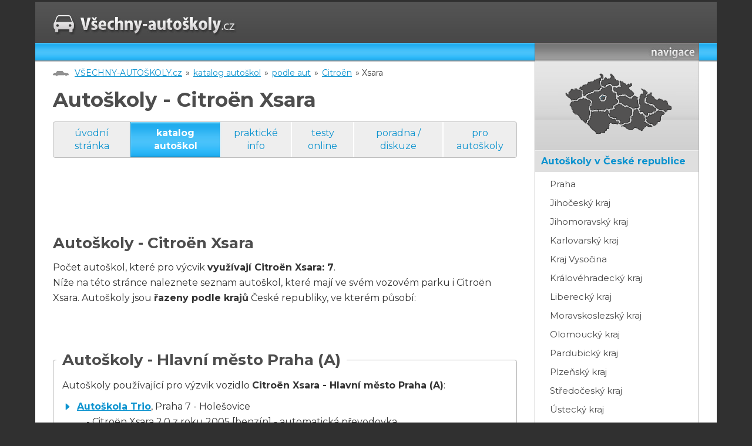

--- FILE ---
content_type: text/html; charset=cp1250
request_url: https://www.vsechny-autoskoly.cz/auta/citroen/xsara/
body_size: 5205
content:
<!DOCTYPE html PUBLIC "-//W3C//DTD XHTML 1.0 Transitional//EN" "http://www.w3.org/TR/xhtml1/DTD/xhtml1-transitional.dtd">
<html xmlns="http://www.w3.org/1999/xhtml">
<head>
<title>Autoškoly - Citroën Xsara [VŠECHNY-AUTOŠKOLY.cz]</title>
<meta http-equiv="Content-Type" content="text/html; charset=windows-1250" />
<meta http-equiv="Content-language" content="cs" />
<meta name="author" content="vsechny-autoskoly.cz">
<meta name="description" content="VŠECHNY-AUTOSKOLY.cz - katalog autoškol (Autoškoly Praha, Autoškoly Brno, Autoškoly Ostrava,...). Seznam autoškol v České republice a další informace nejen pro žáky autoškol.">
<meta name="keywords" content="autoškoly, seznam autoškol, katalog autoškoly, autoškola, autoškoly Praha, autoškoly Brno, autoškoly Ostrava, autoškoly kraj, autoškoly okres">

    <link href="https://fonts.googleapis.com/css?family=Montserrat:300,400,400i,700&amp;subset=latin-ext" rel="stylesheet">
    <link href="/css/style.css" rel="stylesheet" type="text/css" media="screen" />
    <meta name="viewport" content="width=device-width, initial-scale=1.0, maximum-scale=1.0, user-scalable=no">
    <meta http-equiv="X-UA-Compatible" content="IE=edge">
    <link rel="apple-touch-icon" sizes="60x60" href="/img/favicon/apple-touch-icon.png">
    <link rel="icon" type="image/png" sizes="32x32" href="/img/favicon/favicon-32x32.png">
    <link rel="icon" type="image/png" sizes="16x16" href="/img/favicon/favicon-16x16.png">
    <link rel="manifest" href="/img/favicon/site.webmanifest">
    <link rel="mask-icon" href="/img/favicon/safari-pinned-tab.svg" color="#444346">
    <meta name="msapplication-TileColor" content="#444346">
    <meta name="theme-color" content="#ffffff">

<!-- skript pro mapu -->
<script language="JavaScript" type="text/javascript">
  <!--
	function mapa(kolik) {
	  if(kolik < 8) {
		document.getElementById('mapa').style.backgroundPosition = "0px -"+(kolik*160)+"px";
	  } else {
		document.getElementById('mapa').style.backgroundPosition = "-200px -"+((kolik-7)*160)+"px";
	  }
	}
	function preklikni(z, na)
	{
		if(document.getElementById(z)) document.getElementById(z).style.display = "none";
		if(document.getElementById(na)) document.getElementById(na).style.display = "inline";
	}

  // -->
</script>
<script type="text/javascript" src="https://ajax.googleapis.com/ajax/libs/jquery/1.7.1/jquery.min.js" ></script>
<script type="text/javascript" src="https://ajax.googleapis.com/ajax/libs/jqueryui/1.8.17/jquery-ui.min.js" ></script>
<script type="text/javascript" src="/js/responsive.js"></script>
</head>
<body>
<div id="super-container">
	<div id="brand-left">
<div id='beacon_b6a86f6e8d' style='position: absolute; left: 0px; top: 0px; visibility: hidden;'><img src='https://www.oxh.cz/www/delivery/lg.php?bannerid=0&amp;campaignid=0&amp;zoneid=16&amp;loc=https%3A%2F%2Fwww.vsechny-autoskoly.cz%2Fauta%2Fcitroen%2Fxsara%2F&amp;cb=b6a86f6e8d' width='0' height='0' alt='' style='width: 0px; height: 0px;' /></div>	</div>
	<div id="container">
<div id='beacon_e6108116b5' style='position: absolute; left: 0px; top: 0px; visibility: hidden;'><img src='https://www.oxh.cz/www/delivery/lg.php?bannerid=0&amp;campaignid=0&amp;zoneid=15&amp;loc=https%3A%2F%2Fwww.vsechny-autoskoly.cz%2Fauta%2Fcitroen%2Fxsara%2F&amp;cb=e6108116b5' width='0' height='0' alt='' style='width: 0px; height: 0px;' /></div>		<div id="nadpage">
  <div id="page">
        <!-- prouzek s logem -->
        <div id="logoStrip">
            <a href="/"><img src="/img/logo.jpg" alt="Logo VŠECHNY-AUTOŠKOLY.cz" /></a>
			<span class="trigger">MENU</span>
        </div>
        
        <!-- hlavni sloupec s obsahem -->
        <div id="mainCol">
            <!-- rozelovaci prouzek pod logem -->
            <div class="dividerStrip">
            	&nbsp;
            </div>
<!-- crumb line (cesta k aktualni strance) --> <div id="crumb"><a href="/">VŠECHNY-AUTOŠKOLY.cz</a> &raquo; <a href="/autoskoly/">katalog autoškol</a> &raquo; <a href="/auta/">podle aut</a> &raquo; <a href="/auta/citroen/">Citroën</a> &raquo; Xsara</div>

<div id="heading"><h1>Autoškoly - Citroën Xsara&nbsp;</h1></div><!-- zalozky --><div id="tabs"><a href="/">úvodní stránka</a> <a href="/autoskoly/" class="current">katalog autoškol</a> <a href="/prakticke_info.php">praktické info</a> <a href="/testy_online/">testy online</a> <a href="/diskuze.php">poradna / diskuze</a> <a href="/_uzivatel.php">pro autoškoly</a> </div> <!-- tabs --> <!-- obsah --><div id="content"><!-- banner - leaderboard -->
<div id="leaderBoard">
<script type="text/javascript"><!--
google_ad_client = "ca-pub-3692705512933203";
google_ad_slot = "4566260449";
google_ad_width = 728;
google_ad_height = 90;
//-->
</script>
<script type="text/javascript"
src="//pagead2.googlesyndication.com/pagead/show_ads.js">
</script><div id='beacon_57199ce9ed' style='position: absolute; left: 0px; top: 0px; visibility: hidden;'><img src='https://www.oxh.cz/www/delivery/lg.php?bannerid=7&amp;campaignid=10&amp;zoneid=3&amp;loc=https%3A%2F%2Fwww.vsechny-autoskoly.cz%2Fauta%2Fcitroen%2Fxsara%2F&amp;cb=57199ce9ed' width='0' height='0' alt='' style='width: 0px; height: 0px;' /></div></div>    



<h2>Autoškoly - Citroën Xsara</h2><p>Počet autoškol, které pro výcvik <B>využívají Citroën Xsara: 7</B>.<BR>Níže na této stránce naleznete seznam autoškol, které mají ve svém vozovém parku i Citroën Xsara. Autoškoly jsou <B>řazeny podle krajů</B> České republiky, ve kterém působí:</p><br /><br /><fieldset><legend>Autoškoly - Hlavní město Praha (A)</legend><p>Autoškoly používající pro výzvik vozidlo  <B>Citroën Xsara - Hlavní město Praha (A)</B>:</p><ul class="odrazky">
<li><b><a href="/autoskola_trio_holesovice/">Autoškola Trio</a></b>, Praha 7 - Holešovice<br /> &nbsp; &nbsp; - Citroën Xsara 2,0 z roku 2005 [benzín] - automatická převodovka<br /><br />
<li><b><a href="/autoskola_trio_troja/">Autoškola Trio</a></b>, Praha 8 - Troja<br /> &nbsp; &nbsp; - Citroën Xsara 2,0 z roku 2005 [benzín] - automatická převodovka<br /><br />
<li><b><a href="/autoskola_trio_strizkov/">Autoškola Trio</a></b>, Praha 9 - Vysočany<br /> &nbsp; &nbsp; - Citroën Xsara 2,0 z roku 2005 [benzín] - automatická převodovka<br /><br /></ul></fieldset><BR><BR><fieldset><legend>Autoškoly - Liberecký kraj (L)</legend><p>Autoškoly používající pro výzvik vozidlo  <B>Citroën Xsara - Liberecký kraj (L)</B>:</p><ul class="odrazky">
<li><b><a href="/autoskola_jirasek/">Autoškola Pavel Jirásek</a></b>, Liberec XV- Starý Harcov<br /> &nbsp; &nbsp; - Citroën Xsara z roku 2001 [nafta]<br /> &nbsp; &nbsp; - Citroën Xsara z roku 2001 [nafta]<br /><br /></ul></fieldset><BR><BR><fieldset><legend>Autoškoly - Pardubický kraj (E)</legend><p>Autoškoly používající pro výzvik vozidlo  <B>Citroën Xsara - Pardubický kraj (E)</B>:</p><ul class="odrazky">
<li><b><a href="/autoskola_auto_cz/">Autoškola Auto CZ</a></b>, Svitavy<br /> &nbsp; &nbsp; - Citroën Xsara z roku 2001 [nafta]<br /><br /></ul></fieldset><BR><BR><fieldset><legend>Autoškoly - Středočeský kraj (S)</legend><p>Autoškoly používající pro výzvik vozidlo  <B>Citroën Xsara - Středočeský kraj (S)</B>:</p><ul class="odrazky">
<li><b><a href="/autoskola_hrdina/">Autoškola Hrdina</a></b>, Vlašim<br /> &nbsp; &nbsp; - Citroën Xsara z roku 2001 [nafta]</ul></fieldset><br /><br /><fieldset><legend>Navigace</legend><ul class="odrazky"><li>ostatní vozy <A HREF="/auta/citroen/">Citroën</A> používaná v autoškolách:<ul class="odrazky"><li>osobní automobil: <a href="/auta/citroen/berlingo/" title="Autoškoly - Citroën Berlingo">Berlingo</a>, <a href="/auta/citroen/caelysee/" title="Autoškoly - Citroen c-elysee">c-elysee</a>, <a href="/auta/citroen/c1/" title="Autoškoly - Citroën C1">C1</a>, <a href="/auta/citroen/c2/" title="Autoškoly - Citroen C2">C2</a>, <a href="/auta/citroen/c3/" title="Autoškoly - Citroen C3">C3</a>, <a href="/auta/citroen/c3_picasso/" title="Autoškoly - Citroen C3 Picasso">C3 Picasso</a>, <a href="/auta/citroen/c4/" title="Autoškoly - Citroën C4">C4</a>, <a href="/auta/citroen/c4ii_16_120k/" title="Autoškoly - Citroen C4II 1.6 120k">C4II 1.6 120k</a>, <a href="/auta/citroen/c5/" title="Autoškoly - Citroen C5">C5</a>, <a href="/auta/citroen/c8/" title="Autoškoly - Citroen C8">C8</a>, <a href="/auta/citroen/citroen_c2/" title="Autoškoly - Citroen Citroen C2">Citroen C2</a>, <a href="/auta/citroen/saxo/" title="Autoškoly - Citröen Saxo">Saxo</a>, <a href="/auta/citroen/xantia/" title="Autoškoly - Citroen Xantia">Xantia</a>, <B>Xsara</B>, <a href="/auta/citroen/xsara_picasso/" title="Autoškoly - Citroen Xsara picasso">Xsara picasso</a>, <a href="/auta/citroen/xsara_picasso_2/" title="Autoškoly - Citröen Xsara Picasso 2">Xsara Picasso 2</a></ul><li>zpět na všechna <A HREF="/auta/citroen/" title="Autoškoly - Citroën"><B>vozidla značky Citroën</B></A> používaná v autoškolách<li>zpět na vyhledávání <A HREF="/auta/" title="Autoškoly - auta"><B>autoškol podle vozidel</B></A> používaných k výcviku žáků</ul></fieldset><BR><BR><script type="text/javascript"><!--
google_ad_client = "pub-3692705512933203";
google_ad_slot = "3529854134";
google_ad_width = 468;
google_ad_height = 60;
//-->
</script>
<script type="text/javascript"
src="https://pagead2.googlesyndication.com/pagead/show_ads.js">
</script><div id='beacon_729cf95708' style='position: absolute; left: 0px; top: 0px; visibility: hidden;'><img src='https://www.oxh.cz/www/delivery/lg.php?bannerid=8&amp;campaignid=11&amp;zoneid=4&amp;loc=https%3A%2F%2Fwww.vsechny-autoskoly.cz%2Fauta%2Fcitroen%2Fxsara%2F&amp;cb=729cf95708' width='0' height='0' alt='' style='width: 0px; height: 0px;' /></div><BR><BR>
	</div>  <!-- content -->
	</div> <!-- maincol -->
        <!-- postranni sloupec -->
        <div id="sideCol">
        	
            <!-- nadpis "navigace" -->
            <div class="dividerStrip">
            	&nbsp;
            </div>
            <!-- mapa -->
            <div id="glass">
                <div id="mapa">
                 <img src="/img/mapa.gif" alt="mapka"  usemap="#mapka" />
                 <map name="mapka" id="mapka">
                  <area onmousemove="mapa('1');"  onmouseout="mapa('0');" href="/autoskoly_v_praze/" alt="Hlavní město Praha"   title="Hlavní město Praha"   shape="circle" coords="76,68,8" />
                  <area onmousemove="mapa('2');"  onmouseout="mapa('0');" href="/autoskoly_v_jihoceskem_kraji/" alt="Jihočeský kraj"       title="Jihočeský kraj"       shape="poly"   coords="48,111,63,127,73,127,86,120,88,111,103,113,103,107,87,100,85,89,56,91" />
                  <area onmousemove="mapa('3');"  onmouseout="mapa('0');" href="/autoskoly_v_jihomoravskem_kraji/" alt="Jihomoravský kraj"    title="Jihomoravský kraj"    shape="poly"   coords="108,117,122,122,132,119,141,123,151,116,161,116,148,106,148,99,140,90,138,85,127,86,124,107" />
                  <area onmousemove="mapa('4');"  onmouseout="mapa('0');" href="/autoskoly_v_karlovarskem_kraji/" alt="Karlovarský kraj"     title="Karlovarský kraj"     shape="poly"   coords="23,72,37,69,43,65,36,52,23,52,16,63" />
                  <area onmousemove="mapa('5');"  onmouseout="mapa('0');" href="/autoskoly_v_kralovehradeckem_kraji/" alt="Královehradecký kraj" title="Královehradecký kraj" shape="poly"   coords="101,62,100,58,92,48,104,45,104,38,116,45,125,44,121,51,129,61,123,68,113,62,102,65" />
                  <area onmousemove="mapa('6');"  onmouseout="mapa('0');" href="/autoskoly_v_libereckem_kraji/" alt="Liberecký kraj"       title="Liberecký kraj"       shape="poly"   coords="77,33,71,43,75,48,88,44,91,47,103,45,103,38,97,37,94,29,87,35" />
                  <area onmousemove="mapa('7');"  onmouseout="mapa('0');" href="/autoskoly_v_moravskoslezskem_kraji/" alt="Moravskoslezský kraj" title="Moravskoslezský kraj" shape="poly"   coords="168,86,161,79,148,74,150,63,161,57,161,64,167,71,183,73,193,85,183,92,182,92" />
                  <area onmousemove="mapa('8');"  onmouseout="mapa('0');" href="/autoskoly_v_olomouckem_kraji/" alt="Olomoucký kraj"       title="Olomoucký kraj"       shape="poly"   coords="149,97,170,87,149,75,151,60,152,58,142,51,144,60,136,71,142,90" />
                  <area onmousemove="mapa('9');"  onmouseout="mapa('0');" href="/autoskoly_v_pardubickem_kraji/" alt="Pardubický kraj"      title="Pardubický kraj"      shape="poly"   coords="138,83,136,72,137,65,128,63,123,68,113,62,100,66,103,75,126,86" />
                  <area onmousemove="mapa('10');" onmouseout="mapa('0');" href="/autoskoly_v_plzenskem_kraji/" alt="Plzeňský kraj"        title="Plzeňský kraj"        shape="poly"   coords="48,111,53,100,55,90,54,81,56,73,42,66,23,73,19,80,30,95" />
                  <area onmousemove="mapa('11');" onmouseout="mapa('0');" href="/autoskoly_ve_stredoceskem_kraji/" alt="Středočeský kraj"     title="Středočeský kraj"     shape="poly"   coords="44,65,64,55,75,48,88,44,98,58,102,75,87,89,56,90,56,73" />
                  <area onmousemove="mapa('12');" onmouseout="mapa('0');" href="/autoskoly_v_usteckem_kraji/" alt="Ústecký kraj"         title="Ústecký kraj"         shape="poly"   coords="44,63,40,55,36,52,47,44,74,32,76,30,77,32,71,42,75,47" />
            
                  <area onmousemove="mapa('13');" onmouseout="mapa('0');" href="/autoskoly_v_kraji_vysocina/" alt="Vysočina"             title="Vysočina"             shape="poly"   coords="123,108,127,86,102,76,86,90,88,100,104,107,105,114" />
                  <area onmousemove="mapa('14');" onmouseout="mapa('0');" href="/autoskoly_ve_zlinskem_kraji/" alt="Zlínský kraj"         title="Zlínský kraj"         shape="poly"   coords="149,98,160,94,170,88,183,93,176,99,174,109,162,116,162,116" />
                 </map>
                </div>
            </div>
            
            <!-- menu -->
            <div id="menu">

<ul>
 <li><b>autoškoly v České republice</b>
    <ul>
      <li><a href="/autoskoly_v_praze/" title="Autoškoly Praha">Praha</a></li>
      <li><a href="/autoskoly_v_jihoceskem_kraji/" title="Autoškoly Jihočeský kraj">Jihočeský kraj</a></li>
      <li><a href="/autoskoly_v_jihomoravskem_kraji/" title="Autoškoly Jihomoravský kraj">Jihomoravský kraj</a></li>
      <li><a href="/autoskoly_v_karlovarskem_kraji/" title="Autoškoly Karlovarský kraj">Karlovarský kraj</a></li>
      <li><a href="/autoskoly_v_kraji_vysocina/" title="Autoškoly Kraj Vysočina">Kraj Vysočina</a></li>
      <li><a href="/autoskoly_v_kralovehradeckem_kraji/" title="Autoškoly Královéhradecký kraj">Královéhradecký kraj</a></li>
      <li><a href="/autoskoly_v_libereckem_kraji/" title="Autoškoly Liberecký kraj">Liberecký kraj</a></li>
      <li><a href="/autoskoly_v_moravskoslezskem_kraji/" title="Autoškoly Moravskoslezský kraj">Moravskoslezský kraj</a></li>
      <li><a href="/autoskoly_v_olomouckem_kraji/" title="Autoškoly Olomoucký kraj">Olomoucký kraj</a></li>
      <li><a href="/autoskoly_v_pardubickem_kraji/" title="Autoškoly Pardubický kraj">Pardubický kraj</a></li>
      <li><a href="/autoskoly_v_plzenskem_kraji/" title="Autoškoly Plzeňský kraj">Plzeňský kraj</a></li>
      <li><a href="/autoskoly_ve_stredoceskem_kraji/" title="Autoškoly Středočeský kraj">Středočeský kraj</a></li>
      <li><a href="/autoskoly_v_usteckem_kraji/" title="Autoškoly Ústecký kraj">Ústecký kraj</a></li>
      <li><a href="/autoskoly_ve_zlinskem_kraji/" title="Autoškoly Zlínský kraj">Zlínský kraj</a></li>
    </ul></li>
 <li><a href="/hodnoceni_reference.php">hodnocení autoškol, reference</a></li>
 <li><a href="/ridicske_prukazy/">řidičské průkazy</a></li>
 <li><a href="/ridicska_opravneni/">řidičská oprávnění</a></li>
 <li><a href="/dopravni_znacky/">dopravní značky</a></li>
 <li><a href="/testy_online/">testy online</a></li>
 <li><a href="/bodovy_system.php">bodový systém</a></li>
 <li><a href="/diskuze.php">poradna / diskuze</a></li>
 <li><a href="/o_projektu/">o projektu, kontakt</a></li>
 <li><a href="/_uzivatel.php">pro autoškoly</a></li>
<li>

<form action="https://www.vsechny-autoskoly.cz/search.php" id="cse-search-box">
  <div>
    <input type="hidden" name="cx" value="partner-pub-3692705512933203:uvtyz4hlsh9" />
    <input type="hidden" name="cof" value="FORID:11" />
    <input type="hidden" name="ie" value="windows-1250" />
    <input type="text" name="q" size="20" />
    <input type="submit" name="sa" value="Hledat" />
  </div>
</form>
<script type="text/javascript" src="https://www.google.com/coop/cse/brand?form=cse-search-box&amp;lang=cs"></script>

</li>


<li>
<span style="position:relative;left:-11px;">
<div id='beacon_c641ddb655' style='position: absolute; left: 0px; top: 0px; visibility: hidden;'><img src='https://www.oxh.cz/www/delivery/lg.php?bannerid=0&amp;campaignid=0&amp;zoneid=5&amp;loc=https%3A%2F%2Fwww.vsechny-autoskoly.cz%2Fauta%2Fcitroen%2Fxsara%2F&amp;cb=c641ddb655' width='0' height='0' alt='' style='width: 0px; height: 0px;' /></div><div id='beacon_cb1195b6d1' style='position: absolute; left: 0px; top: 0px; visibility: hidden;'><img src='https://www.oxh.cz/www/delivery/lg.php?bannerid=0&amp;campaignid=0&amp;zoneid=6&amp;loc=https%3A%2F%2Fwww.vsechny-autoskoly.cz%2Fauta%2Fcitroen%2Fxsara%2F&amp;cb=cb1195b6d1' width='0' height='0' alt='' style='width: 0px; height: 0px;' /></div></span>
</li>

</ul>			</div> <!-- menu -->
           
        </div> <!-- sideCol -->
        
		<!-- zarovnani kvuli CSS -->
 		<div class="clearBoth">&nbsp;</div>
        
    </div> <!-- page -->
    </div> <!-- nadpage -->
</div> <!-- container -->
	<div id="brand-right">
<div id='beacon_6b73716406' style='position: absolute; left: 0px; top: 0px; visibility: hidden;'><img src='https://www.oxh.cz/www/delivery/lg.php?bannerid=0&amp;campaignid=0&amp;zoneid=17&amp;loc=https%3A%2F%2Fwww.vsechny-autoskoly.cz%2Fauta%2Fcitroen%2Fxsara%2F&amp;cb=6b73716406' width='0' height='0' alt='' style='width: 0px; height: 0px;' /></div>	</div>
</div> <!-- super-container -->
<div class="clearBoth"></div>
<div id="footer">
&nbsp;
</div>


<!-- Google tag (gtag.js) -->
<script async src="https://www.googletagmanager.com/gtag/js?id=G-L5Z1RMJNDZ"></script>
<script>
  window.dataLayer = window.dataLayer || [];
  function gtag(){dataLayer.push(arguments);}
  gtag('js', new Date());

  gtag('config', 'G-L5Z1RMJNDZ');
</script>


<!-- (C)2000-2012 Gemius SA - gemiusAudience / vsechny-autoskoly.cz / Ostatni -->
<script type="text/javascript">
<!--//--><![CDATA[//><!--
var pp_gemius_identifier = new String('zIGbI.SgQBRxsUES4mm86re97zc82RswW.Za4S437BD.j7');
//--><!]]>
</script>
<script type="text/javascript" src="https://www.vsechny-autoskoly.cz/xgemius.js"></script>


<!-- Global site tag (gtag.js) - Google Ads: 964942578 -->
<script async src="https://www.googletagmanager.com/gtag/js?id=AW-964942578"></script>
<script>
  window.dataLayer = window.dataLayer || [];
  function gtag(){dataLayer.push(arguments);}
  gtag('js', new Date());

  gtag('config', 'AW-964942578');
</script>

<!-- Event snippet for VSECHNY-AUTOSKOLY.cz - neprihlaseni remarketing page -->
<script>
  gtag('event', 'conversion', {
      'send_to': 'AW-964942578/bJiACOa48uEBEPK1j8wD',
      'value': 1.0,
      'currency': 'CZK',
      'aw_remarketing_only': true
  });
</script>


	

  </body>
</html>
	

--- FILE ---
content_type: text/html; charset=utf-8
request_url: https://www.google.com/recaptcha/api2/aframe
body_size: 121
content:
<!DOCTYPE HTML><html><head><meta http-equiv="content-type" content="text/html; charset=UTF-8"></head><body><script nonce="X3jXVjh96OOJ0Fxyr5k-Yw">/** Anti-fraud and anti-abuse applications only. See google.com/recaptcha */ try{var clients={'sodar':'https://pagead2.googlesyndication.com/pagead/sodar?'};window.addEventListener("message",function(a){try{if(a.source===window.parent){var b=JSON.parse(a.data);var c=clients[b['id']];if(c){var d=document.createElement('img');d.src=c+b['params']+'&rc='+(localStorage.getItem("rc::a")?sessionStorage.getItem("rc::b"):"");window.document.body.appendChild(d);sessionStorage.setItem("rc::e",parseInt(sessionStorage.getItem("rc::e")||0)+1);localStorage.setItem("rc::h",'1765611204542');}}}catch(b){}});window.parent.postMessage("_grecaptcha_ready", "*");}catch(b){}</script></body></html>

--- FILE ---
content_type: text/css
request_url: https://www.vsechny-autoskoly.cz/css/style.css
body_size: 3042
content:
#mainCol,.hidden{overflow:hidden}#page #logoStrip .trigger:hover,a{text-decoration:underline}#menu ul li a:first-letter,#menu ul li b:first-letter{text-transform:uppercase}.outsidelink,img{vertical-align:top}.button,body,h1,h2,h3,h4,h5,h6,html,input[type=submit]{font-family:Montserrat,sans-serif}#page:after,.clearboth,.strankovani:after{clear:both}*,:after,:before{box-sizing:border-box}body,html{color:#333;font-size:16;line-height:1.625;font-weight:400;background-color:#303030;min-height:100%;margin:0;padding:0}#menu ul li a.current,#tabs a.current,fieldset legend,h1,h2,h3,h4,h5,h6,strong{font-weight:700}body{padding:3px 0}a{color:#0C93CF;transition:.3s all}a:hover{color:#000}h1,h2,h3,h4,h5,h6{color:#4d4d4d;line-height:1.2;margin:0 0 .5em}h1.center,h2.center,h3.center,h4.center,h5.center,h6.center{text-align:center}h1{font-size:26px}@media (min-width:768px){h1{font-size:34px}}h2{font-size:20px}@media (min-width:768px){h2{font-size:26px}}h3{font-size:28px}@media (min-width:768px){h3{font-size:20px}}h4,h5,h6{font-size:16}@media (min-width:768px){h4{font-size:18px}}p{margin:0 0 25px}p.center{text-align:center!important}#tabs a,.center{text-align:center}img{max-width:100%;height:auto}.hidden,hr{height:1px}small{font-size:13px}hr{line-height:1px;background-color:#cbcbcb;color:#cbcbcb;border:none}#mainCol ul{margin:0 0 1.5em;list-style:none;padding-left:0}#mainCol ul li{margin-left:0;padding-left:15px;background-image:url(../img/li.svg);background-color:transparent;background-position:-4px 5px;background-size:16px auto;background-repeat:no-repeat;margin-bottom:10px}.no-svg #mainCol ul li{background-image:url(../img/png/li.png)}@media (min-width:768px){#mainCol ul li{background-position:0 4px;background-size:18px auto;padding-left:25px}}#mainCol ul ul{margin:15px 0}.hidden{border:0;clip:rect(0 0 0 0);width:1px;padding:0;position:absolute;left:-500%}#container,#glass,#mainCol,#tabs,.center,.clean,.clear,form table{width:100%}#page,.strankovani{zoom:1}#page:after,#page:before,.strankovani:after,.strankovani:before{content:"";display:table}.clean,.clear{font-size:1px;clear:both;display:block}::-moz-selection{color:#fff;background:#0C93CF}::selection{color:#fff;background:#0C93CF}#brand-left,#brand-right,#brand-top{display:none!important}#container{max-width:1160px;margin:0 auto}#nadpage{background-image:url(../img/bg.png);background-color:#fff;background-repeat:repeat-x;background-size:auto;background-position:0 0}#crumb,#glass,#page #logoStrip .trigger,#sideCol .dividerStrip{background-color:transparent}#page{padding:0 15px}@media (min-width:1024px){#page{padding:0 30px}}#page #logoStrip{height:70px;position:relative}#page #logoStrip>a{top:50%;left:0;right:auto;bottom:auto;position:absolute;transform:translateY(-20%)}#page #logoStrip>a img{max-width:65%}@media (min-width:768px){#page #logoStrip{padding-top:22px}#page #logoStrip>a{position:relative;top:auto;transform:none}#page #logoStrip>a img{max-width:100%}}#page #logoStrip .trigger{display:inline-block;top:27px;left:auto;right:0;bottom:auto;position:absolute;color:#e8e8e8;background-image:url(../img/menu.svg);background-position:100% 50%;background-size:25px auto;background-repeat:no-repeat;padding:0 36px 0 0;cursor:pointer}#glass,#glass #mapa,#sideCol .dividerStrip{background-position:0 0}.no-svg #page #logoStrip .trigger{background-image:url(../img/png/menu.png)}#page #logoStrip .trigger.open{background-image:url(../img/close.svg);background-size:21px auto}#crumb,#glass,#glass #mapa,#sideCol .dividerStrip{background-repeat:no-repeat;background-size:auto}#mainCol .dividerStrip{height:30px}#mainCol #content{padding:20px 0;word-wrap:anywhere}#sideCol{top:73px;left:0;right:0;bottom:auto;position:absolute;background-color:#fff;border-radius:4px;box-shadow:0 10px 14px 3px rgba(0,0,0,.25);display:none}@media (min-width:580px){#sideCol{width:300px;right:15px;left:auto}}@media (min-width:1024px){#page #logoStrip .trigger{display:none}#mainCol{float:left;width:calc(100% - 310px)}#sideCol{position:relative;top:auto;right:auto;float:right;width:280px;border-radius:0;box-shadow:none;display:block!important}}#sideCol.show{display:block}#sideCol .dividerStrip{background-image:url(../img/navigace.png);height:30px;display:none}#menu ul li a:hover,#tabs{background-color:#eee}@media (min-width:1024px){#sideCol .dividerStrip{display:block}}#glass,#menu ul ul li br{display:none}#tabs a,.outsidelink{display:inline-block}#glass{background-image:url(../img/sidecol_bg.png);height:153px}#glass #mapa{margin:0 auto;background-image:url(../img/mapa_bg.gif);background-color:#535252;width:200px;font-size:1px}#menu{border:1px solid #afafaf;border-radius:4px}@media (min-width:1024px){#glass{display:block}#menu{border-top:none;border-radius:0 0 4px 4px;margin-bottom:25px}.strankovani table{float:right}}#menu ul{margin:0;padding:0;list-style:none}#menu ul li{background:#dfdfdf;border-top:1px solid #eee;border-bottom:1px solid #d4d4d4;color:#0b88bf;padding:0;margin:0}#menu ul li a{display:block;color:#484848;padding:4px 10px;text-decoration:none}#menu ul li a.current{color:#0C93CF}#menu ul li b{color:#0C93CF;padding:5px 10px;display:block}#menu ul ul{background-color:#fff;padding:5px 0}#menu ul ul li{background-color:#fff;border:0;text-transform:none;font-size:0}#menu ul ul li a{padding-left:25px;font-size:15px}#crumb,#tabs a,.outsidelink{font-size:14px}#menu ul ul li br+a{padding-left:45px}#cse-search-box{margin:5px 10px;background:0 0;border:none;padding:0;border-radius:0}#cse-search-box input[type=text]{margin-bottom:5px}#cse-search-box input[type=submit]{padding:2px 10px}.outsidelink{margin:10px}#crumb{margin:0 0 15px;background-image:url(../img/crumb.png);background-position:0 18px;padding:10px 0 0 35px}#crumb a{padding:0 2px}#tabs{margin:0 0 20px;border:1px solid #bdbdbd;border-radius:4px}#tabs a{vertical-align:middle;text-decoration:none;padding:8px 10px;line-height:1.4}@media (min-width:600px){#tabs{display:table}#tabs a{display:table-cell;border-left:1px solid #fff;border-right:1px solid #fff}}#tabs a.current,#tabs a:hover{color:#fff;border-color:#0C93CF;background-image:url(../img/tab.png);background-color:#0C93CF;background-repeat:repeat-x;background-position:0 0;background-size:auto 100%}#tabs a:first-of-type{border-left:none}#tabs a:last-of-type{margin-right:0;border-right:none}fieldset{border:1px solid #afafaf;padding:15px 20px 5px;margin:0 0 25px;border-radius:4px}@media (min-width:768px){#tabs a{font-size:16px}fieldset{padding:15px 15px 5px}}fieldset legend{font-size:22px;line-height:1.2;padding:0 10px;color:#4d4d4d;margin:0 0 0 -10px}@media (min-width:768px){fieldset legend{font-size:26px}}@media (max-width:768px){fieldset form{padding:10px}}fieldset p+ul{margin-top:-15px!important}fieldset .odrazky em,fieldset .odrazky i{font-size:14px}fieldset .odrazky img{vertical-align:text-top}fieldset #cse-search-box{margin:0 0 15px}.button,input[type=submit]{color:#fff;background-image:url(../img/tab.png);background-color:#0C93CF;background-repeat:repeat-x;background-position:0 0;background-size:auto 100%;border:1px solid #0C93CF;font-weight:700;padding:10px 20px;line-height:1.5;border-radius:4px;text-decoration:none;cursor:pointer;font-size:16px;white-space:normal}.button:hover,input[type=submit]:hover{color:#fff;background:#0C93CF}input[type=text],input[type=password],select,textarea{background-color:#fff;border-radius:4px;color:#333;padding:5px 10px;border:1px solid #d4d4d4;font-family:Montserrat,sans-serif;font-size:16;width:100%;line-height:1.5}input[type=text]:hover,input[type=password]:hover,select:hover,textarea:hover{border-color:#bbb}input[type=text]:active,input[type=text]:focus,input[type=password]:active,input[type=password]:focus,select:active,select:focus,textarea:active,textarea:focus{border-color:#0C93CF}form{border-radius:4px;border:1px solid #d4d4d4;background-color:#eee;padding:15px;margin:0 0 25px}form input.radio{background:0 0;border:none}form table{margin:0}form table td{display:block}@media (min-width:768px){form table td{display:table-cell}}form .g-recaptcha{max-width:100%}form .g-recaptcha>div{max-width:244px!important}form .g-recaptcha iframe{width:244px}@media (min-width:380px){form .g-recaptcha>div{max-width:100%!important}form .g-recaptcha iframe{width:304px}}.strankovani{margin:4px 0 0;width:100%}.strankovani table td{padding:0!important;display:inline-block}@media (min-width:1024px){.strankovani table td{display:table-cell}}.strankovani table a,.strankovani table span{color:#fff;background-image:url(../img/tab.png);background-color:#0C93CF;background-repeat:repeat-x;background-position:0 0;background-size:auto 100%;border-color:#0C93CF;line-height:1.4;border-radius:4px;text-decoration:none;display:inline-block;vertical-align:top;margin:0 5px 5px 0;padding:5px 10px 4px;height:32px}@media (min-width:1024px){.strankovani table a,.strankovani table span{margin:0 5px 0 0}}.strankovani table a:hover,.strankovani table span:hover{background:#0C93CF}.strankovani table span{background:#eee!important;border:1px solid #bdbdbd;color:#0C93CF}#mainCol fieldset.mensi{padding:0;border-radius:0;border:none;margin-bottom:25px}#mainCol fieldset.mensi ul.mensi{margin:0}#mainCol fieldset.mensi ul.mensi li{background:0 0;padding-left:0}#mainCol fieldset.mensi ul.mensi fieldset{padding:10px;margin:0}#mainCol fieldset.mensi ul.mensi span[style="text-align: right;"],#mainCol fieldset.mensi ul.mensi span[style="font-size: x-small;"]{white-space:normal;word-break:break-all;font-size:14px;display:block;margin-bottom:5px}@media (min-width:768px){#mainCol fieldset.mensi ul.mensi fieldset{padding:15px}#mainCol fieldset.mensi ul.mensi span[style="text-align: right;"],#mainCol fieldset.mensi ul.mensi span[style="font-size: x-small;"]{font-size:16;margin-bottom:0}}#mainCol fieldset.mensi ul.vetsi{padding-left:15px;margin:15px 0 0}@media (min-width:768px){#mainCol fieldset.mensi ul.vetsi{padding-left:25px}#mainCol .vypisAutoskol .zlaty{font-size:18px}}.alert,.potvrzeni{background-color:#fff;text-align:center;margin:15px 0;padding:15px;font-weight:700}.alert{border:2px solid #c80000;border-radius:4px;color:#c80000}.potvrzeni{border:2px solid #5cb85c;border-radius:4px;color:#5cb85c}.starry{margin:-5px 0;padding:5px;width:auto}.starry .standard_star{background-repeat:no-repeat;cursor:pointer;float:left;display:inline}.starry .feedback{border:0 solid #ddd;padding:5px 3px 3px;display:inline}#mainCol .vypisAutoskol li{background:0 0;margin-bottom:0;padding:20px 15px;border-bottom:3px solid #eee}#mainCol .vypisAutoskol .bezplatny{padding:20px 0}#mainCol .vypisAutoskol .bronzovy{background:#e9c2a6;border-bottom-color:#fff}#mainCol .vypisAutoskol .stribrny{background:#eee;border-bottom-color:#fff}#mainCol .vypisAutoskol .zlaty{background:#ffde33;border-bottom-color:#fff}#mainCol .vypisAutoskol .zlaty b{font-size:20px}#mainCol .vypisAutoskol b{font-size:18px}#mainCol .vypisAutoskol .vypisAutoskolAdresa{color:#888;font-size:14px;display:block}@media (min-width:768px){#mainCol .vypisAutoskol .vypisAutoskolAdresa{display:inline-block;vertical-align:middle;padding-left:15px}}#mainCol .vypisAutoskol .vypisAutoskolInfo{margin:-20px 0 0;width:100%}#mainCol .vypisAutoskol .vypisAutoskolInfo td{padding:1px 0;display:block}@media (min-width:550px){#mainCol .vypisAutoskol .vypisAutoskolInfo{margin:10px 0 0}#mainCol .vypisAutoskol .vypisAutoskolInfo td{display:table-cell;padding:3px 8px}}.tip,fieldset span{display:block}#mainCol .vypisAutoskol .vypisAutoskolInfo td:first-of-type{padding-left:0;font-weight:700}#mainCol .vypisAutoskol .vypisAutoskolInfo td:last-of-type{padding-right:0}#leaderboard{margin-left:0}#leaderboard img{display:block;margin-bottom:1px}.tip{color:#666;font-size:80%;margin-top:10px}table.loginform{margin:20px}table.loginform td{padding:5px 0}#content table td{padding:5px;vertical-align:top}#content table tr.tableheader td{background:#f2f2f2;font-weight:700}#halfbanner{margin:20px 0 0 10px}#skyscraper{float:left;margin:160px 0 0}#footer{height:44px}.clearboth{font-size:1%;height:0;width:100%}

--- FILE ---
content_type: application/javascript
request_url: https://www.vsechny-autoskoly.cz/js/responsive.js
body_size: 150
content:
// ovladani menu
$(document).ready(function() {

	$('#page #logoStrip .trigger').click(function() {
		$('#page #logoStrip .trigger').toggleClass('open');
		$('#sideCol').toggleClass('show');
	});

});


--- FILE ---
content_type: image/svg+xml
request_url: https://www.vsechny-autoskoly.cz/img/li.svg
body_size: 716
content:
<svg width="512" height="512" xmlns="http://www.w3.org/2000/svg">

 <g>
  <title>background</title>
  <rect fill="none" id="canvas_background" height="402" width="582" y="-1" x="-1"/>
 </g>
 <g>
  <title>Layer 1</title>
  <path fill="#0c93cf" id="svg_1" d="m184.699997,413.100006l2.100006,-1.799988l156.499985,-136c5.300018,-4.600006 8.600006,-11.5 8.600006,-19.200012c0,-7.699997 -3.399994,-14.599991 -8.600006,-19.200012l-156.199982,-135.899994l-2.599991,-2.300003c-2.500015,-1.699997 -5.500015,-2.699997 -8.700012,-2.699997c-8.699997,0 -15.800003,7.400002 -15.800003,16.599998l0,0l0,286.799995l0,0c0,9.199982 7.100006,16.600006 15.800003,16.600006c3.300003,0 6.399994,-1.100006 8.899994,-2.899994z"/>
 </g>
</svg>